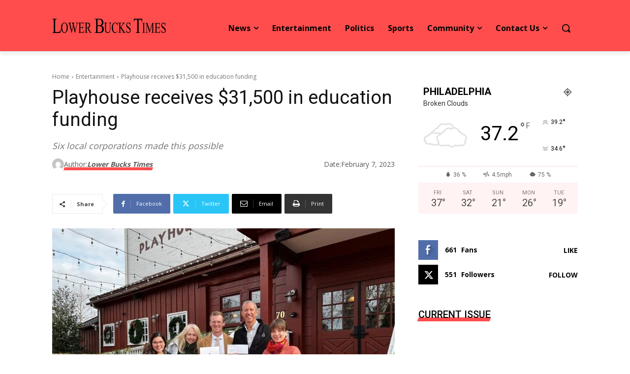

--- FILE ---
content_type: text/html; charset=UTF-8
request_url: https://lowerbuckstimes.com/wp-admin/admin-ajax.php?td_theme_name=Newspaper&v=12.6.5
body_size: -483
content:
{"46859":266}

--- FILE ---
content_type: text/html; charset=utf-8
request_url: https://www.google.com/recaptcha/api2/anchor?ar=1&k=6LfHrSkUAAAAAPnKk5cT6JuKlKPzbwyTYuO8--Vr&co=aHR0cHM6Ly9sb3dlcmJ1Y2tzdGltZXMuY29tOjQ0Mw..&hl=en&v=PoyoqOPhxBO7pBk68S4YbpHZ&size=invisible&anchor-ms=20000&execute-ms=30000&cb=a58o1oiimfj1
body_size: 48965
content:
<!DOCTYPE HTML><html dir="ltr" lang="en"><head><meta http-equiv="Content-Type" content="text/html; charset=UTF-8">
<meta http-equiv="X-UA-Compatible" content="IE=edge">
<title>reCAPTCHA</title>
<style type="text/css">
/* cyrillic-ext */
@font-face {
  font-family: 'Roboto';
  font-style: normal;
  font-weight: 400;
  font-stretch: 100%;
  src: url(//fonts.gstatic.com/s/roboto/v48/KFO7CnqEu92Fr1ME7kSn66aGLdTylUAMa3GUBHMdazTgWw.woff2) format('woff2');
  unicode-range: U+0460-052F, U+1C80-1C8A, U+20B4, U+2DE0-2DFF, U+A640-A69F, U+FE2E-FE2F;
}
/* cyrillic */
@font-face {
  font-family: 'Roboto';
  font-style: normal;
  font-weight: 400;
  font-stretch: 100%;
  src: url(//fonts.gstatic.com/s/roboto/v48/KFO7CnqEu92Fr1ME7kSn66aGLdTylUAMa3iUBHMdazTgWw.woff2) format('woff2');
  unicode-range: U+0301, U+0400-045F, U+0490-0491, U+04B0-04B1, U+2116;
}
/* greek-ext */
@font-face {
  font-family: 'Roboto';
  font-style: normal;
  font-weight: 400;
  font-stretch: 100%;
  src: url(//fonts.gstatic.com/s/roboto/v48/KFO7CnqEu92Fr1ME7kSn66aGLdTylUAMa3CUBHMdazTgWw.woff2) format('woff2');
  unicode-range: U+1F00-1FFF;
}
/* greek */
@font-face {
  font-family: 'Roboto';
  font-style: normal;
  font-weight: 400;
  font-stretch: 100%;
  src: url(//fonts.gstatic.com/s/roboto/v48/KFO7CnqEu92Fr1ME7kSn66aGLdTylUAMa3-UBHMdazTgWw.woff2) format('woff2');
  unicode-range: U+0370-0377, U+037A-037F, U+0384-038A, U+038C, U+038E-03A1, U+03A3-03FF;
}
/* math */
@font-face {
  font-family: 'Roboto';
  font-style: normal;
  font-weight: 400;
  font-stretch: 100%;
  src: url(//fonts.gstatic.com/s/roboto/v48/KFO7CnqEu92Fr1ME7kSn66aGLdTylUAMawCUBHMdazTgWw.woff2) format('woff2');
  unicode-range: U+0302-0303, U+0305, U+0307-0308, U+0310, U+0312, U+0315, U+031A, U+0326-0327, U+032C, U+032F-0330, U+0332-0333, U+0338, U+033A, U+0346, U+034D, U+0391-03A1, U+03A3-03A9, U+03B1-03C9, U+03D1, U+03D5-03D6, U+03F0-03F1, U+03F4-03F5, U+2016-2017, U+2034-2038, U+203C, U+2040, U+2043, U+2047, U+2050, U+2057, U+205F, U+2070-2071, U+2074-208E, U+2090-209C, U+20D0-20DC, U+20E1, U+20E5-20EF, U+2100-2112, U+2114-2115, U+2117-2121, U+2123-214F, U+2190, U+2192, U+2194-21AE, U+21B0-21E5, U+21F1-21F2, U+21F4-2211, U+2213-2214, U+2216-22FF, U+2308-230B, U+2310, U+2319, U+231C-2321, U+2336-237A, U+237C, U+2395, U+239B-23B7, U+23D0, U+23DC-23E1, U+2474-2475, U+25AF, U+25B3, U+25B7, U+25BD, U+25C1, U+25CA, U+25CC, U+25FB, U+266D-266F, U+27C0-27FF, U+2900-2AFF, U+2B0E-2B11, U+2B30-2B4C, U+2BFE, U+3030, U+FF5B, U+FF5D, U+1D400-1D7FF, U+1EE00-1EEFF;
}
/* symbols */
@font-face {
  font-family: 'Roboto';
  font-style: normal;
  font-weight: 400;
  font-stretch: 100%;
  src: url(//fonts.gstatic.com/s/roboto/v48/KFO7CnqEu92Fr1ME7kSn66aGLdTylUAMaxKUBHMdazTgWw.woff2) format('woff2');
  unicode-range: U+0001-000C, U+000E-001F, U+007F-009F, U+20DD-20E0, U+20E2-20E4, U+2150-218F, U+2190, U+2192, U+2194-2199, U+21AF, U+21E6-21F0, U+21F3, U+2218-2219, U+2299, U+22C4-22C6, U+2300-243F, U+2440-244A, U+2460-24FF, U+25A0-27BF, U+2800-28FF, U+2921-2922, U+2981, U+29BF, U+29EB, U+2B00-2BFF, U+4DC0-4DFF, U+FFF9-FFFB, U+10140-1018E, U+10190-1019C, U+101A0, U+101D0-101FD, U+102E0-102FB, U+10E60-10E7E, U+1D2C0-1D2D3, U+1D2E0-1D37F, U+1F000-1F0FF, U+1F100-1F1AD, U+1F1E6-1F1FF, U+1F30D-1F30F, U+1F315, U+1F31C, U+1F31E, U+1F320-1F32C, U+1F336, U+1F378, U+1F37D, U+1F382, U+1F393-1F39F, U+1F3A7-1F3A8, U+1F3AC-1F3AF, U+1F3C2, U+1F3C4-1F3C6, U+1F3CA-1F3CE, U+1F3D4-1F3E0, U+1F3ED, U+1F3F1-1F3F3, U+1F3F5-1F3F7, U+1F408, U+1F415, U+1F41F, U+1F426, U+1F43F, U+1F441-1F442, U+1F444, U+1F446-1F449, U+1F44C-1F44E, U+1F453, U+1F46A, U+1F47D, U+1F4A3, U+1F4B0, U+1F4B3, U+1F4B9, U+1F4BB, U+1F4BF, U+1F4C8-1F4CB, U+1F4D6, U+1F4DA, U+1F4DF, U+1F4E3-1F4E6, U+1F4EA-1F4ED, U+1F4F7, U+1F4F9-1F4FB, U+1F4FD-1F4FE, U+1F503, U+1F507-1F50B, U+1F50D, U+1F512-1F513, U+1F53E-1F54A, U+1F54F-1F5FA, U+1F610, U+1F650-1F67F, U+1F687, U+1F68D, U+1F691, U+1F694, U+1F698, U+1F6AD, U+1F6B2, U+1F6B9-1F6BA, U+1F6BC, U+1F6C6-1F6CF, U+1F6D3-1F6D7, U+1F6E0-1F6EA, U+1F6F0-1F6F3, U+1F6F7-1F6FC, U+1F700-1F7FF, U+1F800-1F80B, U+1F810-1F847, U+1F850-1F859, U+1F860-1F887, U+1F890-1F8AD, U+1F8B0-1F8BB, U+1F8C0-1F8C1, U+1F900-1F90B, U+1F93B, U+1F946, U+1F984, U+1F996, U+1F9E9, U+1FA00-1FA6F, U+1FA70-1FA7C, U+1FA80-1FA89, U+1FA8F-1FAC6, U+1FACE-1FADC, U+1FADF-1FAE9, U+1FAF0-1FAF8, U+1FB00-1FBFF;
}
/* vietnamese */
@font-face {
  font-family: 'Roboto';
  font-style: normal;
  font-weight: 400;
  font-stretch: 100%;
  src: url(//fonts.gstatic.com/s/roboto/v48/KFO7CnqEu92Fr1ME7kSn66aGLdTylUAMa3OUBHMdazTgWw.woff2) format('woff2');
  unicode-range: U+0102-0103, U+0110-0111, U+0128-0129, U+0168-0169, U+01A0-01A1, U+01AF-01B0, U+0300-0301, U+0303-0304, U+0308-0309, U+0323, U+0329, U+1EA0-1EF9, U+20AB;
}
/* latin-ext */
@font-face {
  font-family: 'Roboto';
  font-style: normal;
  font-weight: 400;
  font-stretch: 100%;
  src: url(//fonts.gstatic.com/s/roboto/v48/KFO7CnqEu92Fr1ME7kSn66aGLdTylUAMa3KUBHMdazTgWw.woff2) format('woff2');
  unicode-range: U+0100-02BA, U+02BD-02C5, U+02C7-02CC, U+02CE-02D7, U+02DD-02FF, U+0304, U+0308, U+0329, U+1D00-1DBF, U+1E00-1E9F, U+1EF2-1EFF, U+2020, U+20A0-20AB, U+20AD-20C0, U+2113, U+2C60-2C7F, U+A720-A7FF;
}
/* latin */
@font-face {
  font-family: 'Roboto';
  font-style: normal;
  font-weight: 400;
  font-stretch: 100%;
  src: url(//fonts.gstatic.com/s/roboto/v48/KFO7CnqEu92Fr1ME7kSn66aGLdTylUAMa3yUBHMdazQ.woff2) format('woff2');
  unicode-range: U+0000-00FF, U+0131, U+0152-0153, U+02BB-02BC, U+02C6, U+02DA, U+02DC, U+0304, U+0308, U+0329, U+2000-206F, U+20AC, U+2122, U+2191, U+2193, U+2212, U+2215, U+FEFF, U+FFFD;
}
/* cyrillic-ext */
@font-face {
  font-family: 'Roboto';
  font-style: normal;
  font-weight: 500;
  font-stretch: 100%;
  src: url(//fonts.gstatic.com/s/roboto/v48/KFO7CnqEu92Fr1ME7kSn66aGLdTylUAMa3GUBHMdazTgWw.woff2) format('woff2');
  unicode-range: U+0460-052F, U+1C80-1C8A, U+20B4, U+2DE0-2DFF, U+A640-A69F, U+FE2E-FE2F;
}
/* cyrillic */
@font-face {
  font-family: 'Roboto';
  font-style: normal;
  font-weight: 500;
  font-stretch: 100%;
  src: url(//fonts.gstatic.com/s/roboto/v48/KFO7CnqEu92Fr1ME7kSn66aGLdTylUAMa3iUBHMdazTgWw.woff2) format('woff2');
  unicode-range: U+0301, U+0400-045F, U+0490-0491, U+04B0-04B1, U+2116;
}
/* greek-ext */
@font-face {
  font-family: 'Roboto';
  font-style: normal;
  font-weight: 500;
  font-stretch: 100%;
  src: url(//fonts.gstatic.com/s/roboto/v48/KFO7CnqEu92Fr1ME7kSn66aGLdTylUAMa3CUBHMdazTgWw.woff2) format('woff2');
  unicode-range: U+1F00-1FFF;
}
/* greek */
@font-face {
  font-family: 'Roboto';
  font-style: normal;
  font-weight: 500;
  font-stretch: 100%;
  src: url(//fonts.gstatic.com/s/roboto/v48/KFO7CnqEu92Fr1ME7kSn66aGLdTylUAMa3-UBHMdazTgWw.woff2) format('woff2');
  unicode-range: U+0370-0377, U+037A-037F, U+0384-038A, U+038C, U+038E-03A1, U+03A3-03FF;
}
/* math */
@font-face {
  font-family: 'Roboto';
  font-style: normal;
  font-weight: 500;
  font-stretch: 100%;
  src: url(//fonts.gstatic.com/s/roboto/v48/KFO7CnqEu92Fr1ME7kSn66aGLdTylUAMawCUBHMdazTgWw.woff2) format('woff2');
  unicode-range: U+0302-0303, U+0305, U+0307-0308, U+0310, U+0312, U+0315, U+031A, U+0326-0327, U+032C, U+032F-0330, U+0332-0333, U+0338, U+033A, U+0346, U+034D, U+0391-03A1, U+03A3-03A9, U+03B1-03C9, U+03D1, U+03D5-03D6, U+03F0-03F1, U+03F4-03F5, U+2016-2017, U+2034-2038, U+203C, U+2040, U+2043, U+2047, U+2050, U+2057, U+205F, U+2070-2071, U+2074-208E, U+2090-209C, U+20D0-20DC, U+20E1, U+20E5-20EF, U+2100-2112, U+2114-2115, U+2117-2121, U+2123-214F, U+2190, U+2192, U+2194-21AE, U+21B0-21E5, U+21F1-21F2, U+21F4-2211, U+2213-2214, U+2216-22FF, U+2308-230B, U+2310, U+2319, U+231C-2321, U+2336-237A, U+237C, U+2395, U+239B-23B7, U+23D0, U+23DC-23E1, U+2474-2475, U+25AF, U+25B3, U+25B7, U+25BD, U+25C1, U+25CA, U+25CC, U+25FB, U+266D-266F, U+27C0-27FF, U+2900-2AFF, U+2B0E-2B11, U+2B30-2B4C, U+2BFE, U+3030, U+FF5B, U+FF5D, U+1D400-1D7FF, U+1EE00-1EEFF;
}
/* symbols */
@font-face {
  font-family: 'Roboto';
  font-style: normal;
  font-weight: 500;
  font-stretch: 100%;
  src: url(//fonts.gstatic.com/s/roboto/v48/KFO7CnqEu92Fr1ME7kSn66aGLdTylUAMaxKUBHMdazTgWw.woff2) format('woff2');
  unicode-range: U+0001-000C, U+000E-001F, U+007F-009F, U+20DD-20E0, U+20E2-20E4, U+2150-218F, U+2190, U+2192, U+2194-2199, U+21AF, U+21E6-21F0, U+21F3, U+2218-2219, U+2299, U+22C4-22C6, U+2300-243F, U+2440-244A, U+2460-24FF, U+25A0-27BF, U+2800-28FF, U+2921-2922, U+2981, U+29BF, U+29EB, U+2B00-2BFF, U+4DC0-4DFF, U+FFF9-FFFB, U+10140-1018E, U+10190-1019C, U+101A0, U+101D0-101FD, U+102E0-102FB, U+10E60-10E7E, U+1D2C0-1D2D3, U+1D2E0-1D37F, U+1F000-1F0FF, U+1F100-1F1AD, U+1F1E6-1F1FF, U+1F30D-1F30F, U+1F315, U+1F31C, U+1F31E, U+1F320-1F32C, U+1F336, U+1F378, U+1F37D, U+1F382, U+1F393-1F39F, U+1F3A7-1F3A8, U+1F3AC-1F3AF, U+1F3C2, U+1F3C4-1F3C6, U+1F3CA-1F3CE, U+1F3D4-1F3E0, U+1F3ED, U+1F3F1-1F3F3, U+1F3F5-1F3F7, U+1F408, U+1F415, U+1F41F, U+1F426, U+1F43F, U+1F441-1F442, U+1F444, U+1F446-1F449, U+1F44C-1F44E, U+1F453, U+1F46A, U+1F47D, U+1F4A3, U+1F4B0, U+1F4B3, U+1F4B9, U+1F4BB, U+1F4BF, U+1F4C8-1F4CB, U+1F4D6, U+1F4DA, U+1F4DF, U+1F4E3-1F4E6, U+1F4EA-1F4ED, U+1F4F7, U+1F4F9-1F4FB, U+1F4FD-1F4FE, U+1F503, U+1F507-1F50B, U+1F50D, U+1F512-1F513, U+1F53E-1F54A, U+1F54F-1F5FA, U+1F610, U+1F650-1F67F, U+1F687, U+1F68D, U+1F691, U+1F694, U+1F698, U+1F6AD, U+1F6B2, U+1F6B9-1F6BA, U+1F6BC, U+1F6C6-1F6CF, U+1F6D3-1F6D7, U+1F6E0-1F6EA, U+1F6F0-1F6F3, U+1F6F7-1F6FC, U+1F700-1F7FF, U+1F800-1F80B, U+1F810-1F847, U+1F850-1F859, U+1F860-1F887, U+1F890-1F8AD, U+1F8B0-1F8BB, U+1F8C0-1F8C1, U+1F900-1F90B, U+1F93B, U+1F946, U+1F984, U+1F996, U+1F9E9, U+1FA00-1FA6F, U+1FA70-1FA7C, U+1FA80-1FA89, U+1FA8F-1FAC6, U+1FACE-1FADC, U+1FADF-1FAE9, U+1FAF0-1FAF8, U+1FB00-1FBFF;
}
/* vietnamese */
@font-face {
  font-family: 'Roboto';
  font-style: normal;
  font-weight: 500;
  font-stretch: 100%;
  src: url(//fonts.gstatic.com/s/roboto/v48/KFO7CnqEu92Fr1ME7kSn66aGLdTylUAMa3OUBHMdazTgWw.woff2) format('woff2');
  unicode-range: U+0102-0103, U+0110-0111, U+0128-0129, U+0168-0169, U+01A0-01A1, U+01AF-01B0, U+0300-0301, U+0303-0304, U+0308-0309, U+0323, U+0329, U+1EA0-1EF9, U+20AB;
}
/* latin-ext */
@font-face {
  font-family: 'Roboto';
  font-style: normal;
  font-weight: 500;
  font-stretch: 100%;
  src: url(//fonts.gstatic.com/s/roboto/v48/KFO7CnqEu92Fr1ME7kSn66aGLdTylUAMa3KUBHMdazTgWw.woff2) format('woff2');
  unicode-range: U+0100-02BA, U+02BD-02C5, U+02C7-02CC, U+02CE-02D7, U+02DD-02FF, U+0304, U+0308, U+0329, U+1D00-1DBF, U+1E00-1E9F, U+1EF2-1EFF, U+2020, U+20A0-20AB, U+20AD-20C0, U+2113, U+2C60-2C7F, U+A720-A7FF;
}
/* latin */
@font-face {
  font-family: 'Roboto';
  font-style: normal;
  font-weight: 500;
  font-stretch: 100%;
  src: url(//fonts.gstatic.com/s/roboto/v48/KFO7CnqEu92Fr1ME7kSn66aGLdTylUAMa3yUBHMdazQ.woff2) format('woff2');
  unicode-range: U+0000-00FF, U+0131, U+0152-0153, U+02BB-02BC, U+02C6, U+02DA, U+02DC, U+0304, U+0308, U+0329, U+2000-206F, U+20AC, U+2122, U+2191, U+2193, U+2212, U+2215, U+FEFF, U+FFFD;
}
/* cyrillic-ext */
@font-face {
  font-family: 'Roboto';
  font-style: normal;
  font-weight: 900;
  font-stretch: 100%;
  src: url(//fonts.gstatic.com/s/roboto/v48/KFO7CnqEu92Fr1ME7kSn66aGLdTylUAMa3GUBHMdazTgWw.woff2) format('woff2');
  unicode-range: U+0460-052F, U+1C80-1C8A, U+20B4, U+2DE0-2DFF, U+A640-A69F, U+FE2E-FE2F;
}
/* cyrillic */
@font-face {
  font-family: 'Roboto';
  font-style: normal;
  font-weight: 900;
  font-stretch: 100%;
  src: url(//fonts.gstatic.com/s/roboto/v48/KFO7CnqEu92Fr1ME7kSn66aGLdTylUAMa3iUBHMdazTgWw.woff2) format('woff2');
  unicode-range: U+0301, U+0400-045F, U+0490-0491, U+04B0-04B1, U+2116;
}
/* greek-ext */
@font-face {
  font-family: 'Roboto';
  font-style: normal;
  font-weight: 900;
  font-stretch: 100%;
  src: url(//fonts.gstatic.com/s/roboto/v48/KFO7CnqEu92Fr1ME7kSn66aGLdTylUAMa3CUBHMdazTgWw.woff2) format('woff2');
  unicode-range: U+1F00-1FFF;
}
/* greek */
@font-face {
  font-family: 'Roboto';
  font-style: normal;
  font-weight: 900;
  font-stretch: 100%;
  src: url(//fonts.gstatic.com/s/roboto/v48/KFO7CnqEu92Fr1ME7kSn66aGLdTylUAMa3-UBHMdazTgWw.woff2) format('woff2');
  unicode-range: U+0370-0377, U+037A-037F, U+0384-038A, U+038C, U+038E-03A1, U+03A3-03FF;
}
/* math */
@font-face {
  font-family: 'Roboto';
  font-style: normal;
  font-weight: 900;
  font-stretch: 100%;
  src: url(//fonts.gstatic.com/s/roboto/v48/KFO7CnqEu92Fr1ME7kSn66aGLdTylUAMawCUBHMdazTgWw.woff2) format('woff2');
  unicode-range: U+0302-0303, U+0305, U+0307-0308, U+0310, U+0312, U+0315, U+031A, U+0326-0327, U+032C, U+032F-0330, U+0332-0333, U+0338, U+033A, U+0346, U+034D, U+0391-03A1, U+03A3-03A9, U+03B1-03C9, U+03D1, U+03D5-03D6, U+03F0-03F1, U+03F4-03F5, U+2016-2017, U+2034-2038, U+203C, U+2040, U+2043, U+2047, U+2050, U+2057, U+205F, U+2070-2071, U+2074-208E, U+2090-209C, U+20D0-20DC, U+20E1, U+20E5-20EF, U+2100-2112, U+2114-2115, U+2117-2121, U+2123-214F, U+2190, U+2192, U+2194-21AE, U+21B0-21E5, U+21F1-21F2, U+21F4-2211, U+2213-2214, U+2216-22FF, U+2308-230B, U+2310, U+2319, U+231C-2321, U+2336-237A, U+237C, U+2395, U+239B-23B7, U+23D0, U+23DC-23E1, U+2474-2475, U+25AF, U+25B3, U+25B7, U+25BD, U+25C1, U+25CA, U+25CC, U+25FB, U+266D-266F, U+27C0-27FF, U+2900-2AFF, U+2B0E-2B11, U+2B30-2B4C, U+2BFE, U+3030, U+FF5B, U+FF5D, U+1D400-1D7FF, U+1EE00-1EEFF;
}
/* symbols */
@font-face {
  font-family: 'Roboto';
  font-style: normal;
  font-weight: 900;
  font-stretch: 100%;
  src: url(//fonts.gstatic.com/s/roboto/v48/KFO7CnqEu92Fr1ME7kSn66aGLdTylUAMaxKUBHMdazTgWw.woff2) format('woff2');
  unicode-range: U+0001-000C, U+000E-001F, U+007F-009F, U+20DD-20E0, U+20E2-20E4, U+2150-218F, U+2190, U+2192, U+2194-2199, U+21AF, U+21E6-21F0, U+21F3, U+2218-2219, U+2299, U+22C4-22C6, U+2300-243F, U+2440-244A, U+2460-24FF, U+25A0-27BF, U+2800-28FF, U+2921-2922, U+2981, U+29BF, U+29EB, U+2B00-2BFF, U+4DC0-4DFF, U+FFF9-FFFB, U+10140-1018E, U+10190-1019C, U+101A0, U+101D0-101FD, U+102E0-102FB, U+10E60-10E7E, U+1D2C0-1D2D3, U+1D2E0-1D37F, U+1F000-1F0FF, U+1F100-1F1AD, U+1F1E6-1F1FF, U+1F30D-1F30F, U+1F315, U+1F31C, U+1F31E, U+1F320-1F32C, U+1F336, U+1F378, U+1F37D, U+1F382, U+1F393-1F39F, U+1F3A7-1F3A8, U+1F3AC-1F3AF, U+1F3C2, U+1F3C4-1F3C6, U+1F3CA-1F3CE, U+1F3D4-1F3E0, U+1F3ED, U+1F3F1-1F3F3, U+1F3F5-1F3F7, U+1F408, U+1F415, U+1F41F, U+1F426, U+1F43F, U+1F441-1F442, U+1F444, U+1F446-1F449, U+1F44C-1F44E, U+1F453, U+1F46A, U+1F47D, U+1F4A3, U+1F4B0, U+1F4B3, U+1F4B9, U+1F4BB, U+1F4BF, U+1F4C8-1F4CB, U+1F4D6, U+1F4DA, U+1F4DF, U+1F4E3-1F4E6, U+1F4EA-1F4ED, U+1F4F7, U+1F4F9-1F4FB, U+1F4FD-1F4FE, U+1F503, U+1F507-1F50B, U+1F50D, U+1F512-1F513, U+1F53E-1F54A, U+1F54F-1F5FA, U+1F610, U+1F650-1F67F, U+1F687, U+1F68D, U+1F691, U+1F694, U+1F698, U+1F6AD, U+1F6B2, U+1F6B9-1F6BA, U+1F6BC, U+1F6C6-1F6CF, U+1F6D3-1F6D7, U+1F6E0-1F6EA, U+1F6F0-1F6F3, U+1F6F7-1F6FC, U+1F700-1F7FF, U+1F800-1F80B, U+1F810-1F847, U+1F850-1F859, U+1F860-1F887, U+1F890-1F8AD, U+1F8B0-1F8BB, U+1F8C0-1F8C1, U+1F900-1F90B, U+1F93B, U+1F946, U+1F984, U+1F996, U+1F9E9, U+1FA00-1FA6F, U+1FA70-1FA7C, U+1FA80-1FA89, U+1FA8F-1FAC6, U+1FACE-1FADC, U+1FADF-1FAE9, U+1FAF0-1FAF8, U+1FB00-1FBFF;
}
/* vietnamese */
@font-face {
  font-family: 'Roboto';
  font-style: normal;
  font-weight: 900;
  font-stretch: 100%;
  src: url(//fonts.gstatic.com/s/roboto/v48/KFO7CnqEu92Fr1ME7kSn66aGLdTylUAMa3OUBHMdazTgWw.woff2) format('woff2');
  unicode-range: U+0102-0103, U+0110-0111, U+0128-0129, U+0168-0169, U+01A0-01A1, U+01AF-01B0, U+0300-0301, U+0303-0304, U+0308-0309, U+0323, U+0329, U+1EA0-1EF9, U+20AB;
}
/* latin-ext */
@font-face {
  font-family: 'Roboto';
  font-style: normal;
  font-weight: 900;
  font-stretch: 100%;
  src: url(//fonts.gstatic.com/s/roboto/v48/KFO7CnqEu92Fr1ME7kSn66aGLdTylUAMa3KUBHMdazTgWw.woff2) format('woff2');
  unicode-range: U+0100-02BA, U+02BD-02C5, U+02C7-02CC, U+02CE-02D7, U+02DD-02FF, U+0304, U+0308, U+0329, U+1D00-1DBF, U+1E00-1E9F, U+1EF2-1EFF, U+2020, U+20A0-20AB, U+20AD-20C0, U+2113, U+2C60-2C7F, U+A720-A7FF;
}
/* latin */
@font-face {
  font-family: 'Roboto';
  font-style: normal;
  font-weight: 900;
  font-stretch: 100%;
  src: url(//fonts.gstatic.com/s/roboto/v48/KFO7CnqEu92Fr1ME7kSn66aGLdTylUAMa3yUBHMdazQ.woff2) format('woff2');
  unicode-range: U+0000-00FF, U+0131, U+0152-0153, U+02BB-02BC, U+02C6, U+02DA, U+02DC, U+0304, U+0308, U+0329, U+2000-206F, U+20AC, U+2122, U+2191, U+2193, U+2212, U+2215, U+FEFF, U+FFFD;
}

</style>
<link rel="stylesheet" type="text/css" href="https://www.gstatic.com/recaptcha/releases/PoyoqOPhxBO7pBk68S4YbpHZ/styles__ltr.css">
<script nonce="jY7orJrJ1-YSZ2VwyvvGdA" type="text/javascript">window['__recaptcha_api'] = 'https://www.google.com/recaptcha/api2/';</script>
<script type="text/javascript" src="https://www.gstatic.com/recaptcha/releases/PoyoqOPhxBO7pBk68S4YbpHZ/recaptcha__en.js" nonce="jY7orJrJ1-YSZ2VwyvvGdA">
      
    </script></head>
<body><div id="rc-anchor-alert" class="rc-anchor-alert"></div>
<input type="hidden" id="recaptcha-token" value="[base64]">
<script type="text/javascript" nonce="jY7orJrJ1-YSZ2VwyvvGdA">
      recaptcha.anchor.Main.init("[\x22ainput\x22,[\x22bgdata\x22,\x22\x22,\[base64]/[base64]/MjU1Ong/[base64]/[base64]/[base64]/[base64]/[base64]/[base64]/[base64]/[base64]/[base64]/[base64]/[base64]/[base64]/[base64]/[base64]/[base64]\\u003d\x22,\[base64]\\u003d\x22,\x22wrN4H8Khwp/CrhMcGMO/w60zw6LDnRrCmsO9B8KlE8O0E0/DsRHCiMOKw7zCqT4wecOzw6jCl8O2LnXDusOrwpw5wpjDlsOCEsOSw6jCssK9wqXCrMOCw6TCq8OHXMO4w6/Dr0xMIkHCsMKDw5TDosOcMSY1DsK1Zkxkwq8ww6rDsMOGwrPCo13CtVIDw6R1M8KaAsOQQMKLwrUQw7bDsUcKw7lMw5/ClMKvw6o8w5xbwqbDi8KhWjgowp5zPMKMRMOvdMO+eDTDnSoDSsOxwrjCtMO9wr0cwowYwrBYwpt+wrURRUfDhghZUinCj8Kgw5EjNMOtwroGw4vCozbCtSBxw4nCuMOqwrk7w4c4MMOMwpsnJVNHcMKxSBzDkDLCp8OmwpFwwp1kwpHCk0jCshk+TkAhIsO/w63CosO8wr1NcH8Uw5s+HBLDiUk1a3EUw7Ncw4ctNsK2MMKGFXjCvcKLQcOVDMK5WmjDiW5FLRY+wq9MwqIRCUcuCmcCw6vCi8O9K8OAw7fDtMOLfsKJwo7CiTwmUsK8wrQCwpFsZlfDvWLCh8K/woTCkMKiwoPDh01cw6XDh395w58FQmtWfsK3e8K0AMO3wovCrsKrwqHCgcKHEV48w41tF8OhwqPCrWk3S8O9RcOzeMO4worChsOnw7PDrm0Pc8KsP8KVQnkCwoTCm8O2JcKWdsKvbWMmw7DCuh0pOAYMwozChxzDmcKuw5DDlU/CgsOSKQHCisK8HMK3wr/CqFhua8K9I8O4eMKhGsOVw7jCgF/[base64]/CpsK6wpZVwpnDsG/CsBrCssK+w5BcfnFITlvCln7CixPCscKpwr/DqcORDsOZRMOzwpkBEcKLwoB9w4tlwpBiwoJ6K8OYw6rCkjHCpMKtcWciD8KFwobDiT1NwpNhS8KTEsOYRSzCkUVcMEPCizR/w4YRa8KuA8K1w7bDqX3CuCjDpMKrTcOfwrDCtV/CuEzCoELCpypKGMKMwr/[base64]/[base64]/[base64]/[base64]/CncKwYxNoZ8Kqw4YJwqrCpHN/dMKrworClcOWOwl2PcOOw6R8wqzCvsKdC0DCnX/CrMKVw4dPw5/DsMKsZcKREiHDvsOqA2XCr8O3wonDv8KTwr5Mw7PCjMKkYcKJcsKtRFbDoMKNVsKdwpo4eCp9w5LDtcOwGUkNNMOKw6Y/[base64]/[base64]/Dl8KcX3DDoMKeKsKbw6g1w6DCg8OjSQvCqiMka8KkwoLChijCon1HR1fDgsOxfV/[base64]/[base64]/Dr8KYw4rCiwvDkMKLwqcow7w/cG0owos5ATJMXsKlwr/DlXfCicO2X8Kqwpt5wpDDjkFfwrTDicKtw4JHNsKIYsKPwqBxw6DDs8K0Q8KAJA9Ew6wSwpPDncOBI8OHw53CpcO9wo3CrSQtFMK7wps8QSZjwqHCiB/DmjLCsMKjRhbDpxTDl8KhVzFud0MkesKzwrFMwrcmXy/DlVgyw4DCgBkTwqjDvC3Cs8OoXyYcwqY2eCsjwoZfN8KTbMKBwrxNV8OQRxTCj18NOhPDlcKXF8KcQQkXRiDCrMOIMRbDqnrCuVjDtnoJwrbDv8OjUMKrw5LDk8OFw7HDmUQMw7LCmwvCrwLCrwAgw5oaw5TDjMKCwq/Dk8OrZcKhwr7Ds8ONwrLDh34jbVPCl8K6SsKPwqskfjxJw6lML2jDkMOfw5LDgMKLan/Cgh7CgXbDnMO6w70jShHCgcODw5xJwoDDvkQcc8Kow6NKP0PDnX1CwqrCgMOFO8KKcsKbw5xAdMONw7nDtcOYw5ppRMK9w6XDsyRGbsKpwr/CilDCtMKSdVxVdcOxNsKjw7NXN8KSwpgHRH14w5cgwok/[base64]/Cv8K0OsKPw6U2w6dVw6/CgMOKPnsaEUlFMsKEdsOHI8KsY8OsUAtNJxNAwokNEMKUQ8KufcOlwo7DmMO3w6QXwobCvzASwpwqwp/[base64]/DtMKMKsOIw4kLUsO/IUvDlMOewpjDtFQwYcOrwqLDpC/CtVkZZMKBbEzCncKkNgTCsyrDq8K/[base64]/[base64]/CsgFBwrh9XsKDwqrCs8Kow6zDk8OUw6wpwpAdw5nDmcKdJMKiwrPDnWpIclfCkcOGw49Sw5cBwpQCwpTCtTEPWCdCAlt7RcOlKsOFVcKmwo3CosKHccKBw5lMwo1Zw544LxzCrxMdVyjCgArDrsKCw4fCgX9ne8Olw5/CucK5acONw4vCiGFow6DChUQbw6BUOsK7IVzCo1xqe8OoBcKnL8KYw4gcwqQgW8Okw4PCksOeS3LDgMK1w7rDgsKkw7V7woI8f38+wonDimQPFcKRe8KRAcO4wqM0B2TCnEhgPHhSwqTDj8Kew7plaMKzDzdgADs8JcOxZBIUFsKrSsOqPncDZ8Kfw5/CpcO4wqTCv8KXZTrDhcKJwrbCnzgyw555wrzClz7DjlvClsONw63CuwUyUUIMwqZEA0/DqGvCjDR7GUhDKMKYSsK2wrHComsSITHCuMO3w6TDnDbCp8K8w6TClUdcw6Z4UsOwJjltbcOASMOcw6/[base64]/DrSnDpkjCtlwRw67CojfCsDRCWsKpZMO3w6YOw4rCg8O3E8K3NloubMOlwrrCq8ORw5jDjcOCw6PCp8OpZsKjDzvCn0XDgMOywrzCisOkw5TCjMKCNMO/w54JfWlyM1XDpsOla8OBwrN3w4sLw6TDmMOMw5AVwqXCm8K6V8Ocw7tWw4A9CcOcWQXCuV/[base64]/DlUzDqAnDq1/CmcKOw4rCrVMscMOGwonDuQdXwrHCnBvCvn3DqsK2YsOZWHDCicOtw5bDoHvDsyADwoZbwprCtsKpLsKvA8OXU8Orw6hYw5dJw54/[base64]/DkCkGX8O5VcOyJWvDnj/DrD/DjsOeXmnCkV5lw79YwprCvsOsOnFzw7k1wrDCmj3DnEXDkE3Dg8K6AF3CtUEUEn0Fw5I/w5LCncOhUhB4w7hlS2g9dwwKHjvCvcKjwrDDqHPDsmhOPzN5wrTDs0fDmi7CrcOgD3bDiMKJXkbCucOFaAkjLTh2IlplOwzDkWlLw7VvwrYKVMOATMKYwrLDnT1gHcO6TELCm8KEwp3DgcOVwqnDn8Ovw7bDrifDtsKBGMKzwqhWw6fCu23DsH3DvVVEw7drSMOdMC/DnsKJw4RsWcKpNhnCoyk2w53Dt8KEY8KUwp9IKsO+wqd6VMOIwrIPT8KoYMO/SmJ9wq/DoSHDtsOuDsKGwp3CmcOXwoRBw6jCs2TCocOvw5nCmEPCpcKJwq11w5/[base64]/CjcOPwq9fEcOlwprCuMKeFMO/[base64]/DhGTDiixAO8O8fMKAdsOJw6kDSjYDeMKrNiHDqD09H8Khw6Y9GyJswqPDjUzDtMKUY8OXwofDpVbDrMOgw6nCskxQw5rCkE7DhcOkwrRcZsKdcMO+w5jCqmp6I8KLwqcZPcOfw4tkwo19AWJmwqLCgMOew6ArdcO4w4LCkAJrbsOAw4ouI8KVwr91X8KiwrzCqE/DgsOBF8O6dGzDl2dKw4LCslHDrHwBw757FTlsdyFDw7xQJD1sw7HDnydcO8KcY8KmEyd/CBLDp8Kawp9NwoPDnT0ZwofCgnl1CsK/EMKhTH7Cm2zCu8KdAsKGwo/[base64]/[base64]/CpSHDnjwBw4PDpG7Cnj/CqcOYw6UuLVo7w7J4a8KFfsKewrLDlGPCpVPCvQfDjcOUw7XCgcKLdMODMsO2wrRqw5cwL1RxZMOKPcORwrQDWV0/[base64]/Di1jClMK1w4YcwqbDtwzCjFA0YcOow65ywqHCl8Krw4TCoW3DlsOLw495WD/CscOsw5bCom/DvMOUwqrCmB/CgcKRWMOwZUoUBlrCgRzDtcOGfsK7O8ODaE9PEgRAwp5Dw57CjcKuIcK0DsKnw71ZdXt0wodyDCTDrjlbbHzChjvClsOjwrnDpcOgwp9xCU7Dn8Ksw6XDrXsjwrQ5EMKiw73Dlz/[base64]/wojCo1onwrTCpsKTTMKgwqjDuFYmCwrCucKDw6fCvcK2GhhXYDcwY8KvwpXCocK6w6zCrU/DvSzCmcKmw6zDk21DScKaXsO+SHFfRsO7wrwkwrkbVyjDuMOBVBlPJMKlwp3CszNJw4xBAVcGQH/CkmPCv8Kdw5DDpcOAGBTDgcKuwojCmcKyNhMcJ3bCtMOOX2jCrQsXwpRTw7ZGO1zDkMO7w6pdMVZhJ8KHw5B2DsKowppkE3B1LwfDt3sGcMOFwqpnwozCj1/CiMOhwoN7bsKge3RVJlYEwofDnMOLHMKSwpLDnh93ZXXDhUchwpNiw5PCqHtofD1BwqPClgIydEQ7I8OhP8OHw5E3w6TDlhzDkG1rw6jCgxcvw5HCiisHLsKTwpFkw5HDq8Oiw6nCgMKuO8OTw6fDi3srw79Mw6BIXcKycMKyw4MxQsOVw5kcwqoyG8OUw6h/[base64]/Cig8ZQ8KuDmzDvCvDmMOxMm/[base64]/[base64]/w7rDlsKPwqrCn20mw55Ow4vDtwPDmsOdZE9rJVIaw7hheMKww4gpIHLDt8K3wpTDkVZ5AMKsO8Kiw5YDw6NPKcKBDmjDqgU9WsOiw7twwpM9Ql1Awr9PahfCjhTDhcKAw7EXEMKBVl7Do8Kow6/[base64]/ChR5NwrLCpsOSwpR9w5DCscOxaFFpYcKHe8KjwpJCT8K/w5xUEyIYw6zClXEYXsOhBsKyNMOTw5wHdcO3wonCoRM8HgEgf8OnOsK7w5QiFxTDnXwhGcOjwpLDrnPDvz5Yw4HDhFvCocOdw6XCmTIZdiVwMsO8w7wbKcOXw7HDrMKkwq/DuCUOw65gbF54OMOdw7XCsCwDZcKuw6PCkwVMQHnCvzNJXMOfN8O3UR/DhMO+MsKxwpMEwpHDjADDlBB2EQIHCUrDsMOsMWnDvcKeIMKvLmlnMMKaw4RDa8K4w452w5bCsBzCo8KfRW7CuCTCrF7Du8KpwoRsPsOUw7zDqcOSZcKDw5HCisO9w7ZVwqXDvcOCAhsMwpLDiFEQRg/CpMOLZsOcNR5XcMK0TcOhe3xpwpgVBz/DjhPDuWnDmsKyO8KNV8OJw51mdH1Uw7BXCcOTcg4DdjHCgMOuw6oCP196wq9pwoXDmhnDiMOww4PDtFYbFjE8WU8Qwpdwwq8Lw60/[base64]/CnsOiw6nCuMOBw5fCsVrDqsKZw75dQiPCnFfDoMK4dsKVw4fDgFEbw6PCsC8awofCu1fDtlcqdMOLwrctw6h/w6bCv8Kvw7TCuEF8YijDp8Oufl9LesKAw7BlEXbCksOawr7Ctzlyw6soRlQcwpwiwqLCpsKWwoI5wovCmcOZwr1uwpUewrJANx3DkxVmHiJCw4s4UXB3McKDwrjDtAhaYXYfwo7DvMKdbStyHVYrwp/Ds8KlwrnCgsO0wq8gw7zDosObwrsKZ8Kaw7HDm8KawqTCoEp6w6HCtMORMsO4A8OBw7LDg8OzTcK4Wh4PaRTDjyZyw6cgw4LCnkvDiBbDqsO2w5rDsnbDjMOZZgPDrgV6w7MRasOOfFLCu3fCgk5kQsOOMT7CqTFuw7/CpR1Qw7HCpgjCu3dpwoV5XkElw5s0wrxnYAzDomNBWcOTw4pPwp/DgcKoJMOWecKBwoDDusODRHJKw6jDksKww41qwpfCiCLCocOew69owqoWw4/DgMOdw5wobCDDuwMfwp9Gw5XDicO3w6AnGi4XwrlRw53CuirCnsOMwqE8wr5Xw4U2e8OTwp3CinhUw4EjY2s/w6zDh3DDti1/w6Jiw4zCmkXCvz3Dv8OSw75rJ8OCw7PCrBcCEsOlw5Fdw5VQV8KPacKiw6pvdGI7wqY2wpQjNTYiw6wOw5FwwoYCw7IwJUkrfjZpw7cDJxBqGMOYRm3CmWtXBEd+w49GbsOiXgDDtn3DpwJUWjDDkMK+woNhb23CmFPDk0rClsOmIMK/Y8O3wptdB8KifMKrw5ZlwrjDkCZNwrAPN8KFwobCm8O+XMOvP8ODdwnCgsK7T8Ovw5NDw50KHGY8d8Kowq/Ci2HDuEDDn0jDusOUwoJewpUtwq/Ch30sDnARw5ZzdRDCgzocQinCoxTCsEhtGwIlKFLCncOaJ8OEesOPw5DCsRjDpcK6GMOIw4EUeMOTbHrCkMKZZkJPMsO9DGXDusOaACbClcKZw5fDj8OxK8O7N8KZUFl8BhjCk8KwNDfCm8KHw4nCqMOdcxnDsCw7C8KtPWLCn8Odw6opI8K/w5ZiAcKvO8KpwrLDlMKRwrPDqMOdw4VJYsKkwrU4DQhkwpjCjMO3DgtfWldpw48jwoBvYsKuQsKQw6lRG8KswrMPw7BDwqLCnCZewqRtw4IUDEIVwq/[base64]/w7rDrsKww4vDqsKyEsKxJkXDtMKdRwxvCMO7YBjDqsKiRMO/WhtiJsOyGlMnwpHDiRkofsKNw791w7zCssOLwozCqMK+woHCjgXChh/CvcKkPA47ATMEwrPCiU7DmWPCjinCosKfw6kZwqIHw5BXQE5jbSbCmnEHwo0Ow6x8w5jDmSvDsn7Dt8KxT3cUw57Cp8OAw43Cv1jCvsO8UsKVw4ZswpNfbwx4I8KFw4bDnMKuwp/Cq8KwEMOhQivClyBpwrbCl8OOFMKow4xxwq16YcOWw7p/GEvCrsOWw7Jxb8KmTCbCg8OJCippdCUpQD/Dp1NvCx/DrsK7LlF5TcOuVsKKw5TDtW3DqsOiw4I1w7jChTjCjcKuSG7CrMOna8KKUlnDrXvChFZHwoV5w492wpPCj1bDncKoRF/CmcOoBRHDhCjDnVgvw5DDniEhwo8yw6fDhmgAwqMLU8KDBcKKwrnDsjojw73ChcO2X8OFwpF/w5AwwofCqTUtEF/[base64]/CkDAyVl3CtlHCosKICcOzHcKEwrrChcKhwpoyGMOEwoFeTxXDpcK4FjPCvSVIJh3DkcKBw4fCt8OVwrFjw4PCgMKLw4gDw7xbwrVCw7TCvBQWw65twr9Sw6g3QcOuRcKfdcOjw5A1M8O7wqR7X8Kow7AcwrAUwr9Bw6DDgcOgJcOFwrHCrAw+w71/w5dJGQRww5DCgsKvwpTDhkTCocOdMsOFw48yJsKCwqFlYz/[base64]/DiE8mGsKWO8O/w6rDn1fDlcKcacKEwoTClcKAJUdxwpTCiV/[base64]/VsOvw6QUI0/DvjjDjFXCo8KEwqbDonNjcFEBw5hHKgDDkx1fwqIhBsKuwrPDlVHCncOEw69vwrLChsKpTcKqP0XCkMOiw4zDi8OyYcObw5nCmcK/w7cLwr0cw65Tw5zCjMOww4cxwrHDm8K9w4nCrARMPcOAWMOmUHTDp2kCw7vCr3sqw67Dsid2w4cXw4XCtxrDhkdCFcK2woRFKMOUAsK/EsKlwpQiw4bCnivCuMOaKBthIm/DixjCrQpVw7dcFsK0R1E/QsOawo/CqFhGwohIwrHCvituw7bCrlhOZEDCucO1wptnbsOyw6PDmMOZwq5Xdk7DhnBOBHpYWsOeCTUFbV7CosKcQBNmPWJBw7nCi8OJwqvCnsO9dF0eDMKOwrIcwqI9w63DisK6NTjDlgdSd8OYXiLCr8KmLgTDisOVOsK9w495wrDDug3Dvn/CmSDCjF/DmWnDlMK8LDFXw48ww4RYFcKEScOQIT92Ng7Cox3DgwvDqnbDijXDuMKLwqAMwonCuMKPT0rDmDLDiMKteCzDiF/DqsK2w58lOsKnBGc/w5XCol3DtyvCvsKeQcOvw7TDnnsGHVvCsjDCmF3CkmhTchbDisOAwrk9w7LDuMK7XRnCkjt+EDfDjsOJwq/CtW7CuMO7QhHDicOTX1xDw5Vkw6zDk8KqdVzCjMOhGhEgY8O5GgHDuUbDs8OyHXPChig1D8KKwobChsKjVsOXw4DCr1lswrxzwpJrOA3Cs8ONdMKBwrBVb2hnKjV5AsKYCDoeDCDDp2VYIRZzwqTCkSvCkMK0w4LDnMOsw75aPy/CiMOAwoIYYizCicOWVCopwr08XTldGsOvwovDrcKzw4cTw6wxRn/CgF5+R8Kgw6VAOMK3w5Acw7N6YsKTw7M2Hyxnw6MkbsKLw7JIwqnCu8KYJFjCucKOZAF4w6Fjw48cew/CvcKIAHPDiFslLA8YQCAuwpBEQjLDlBPDl8KpUDM2CsOuDMKcwoAkXATDlizCsXhgwrA3ZFzCgsOlwpLCum/DncOEdcK9w6YBLWZONB3CiQ52wpHCucO2WhjCo8KWIhclH8Ogw5DDksKsw53CrTzCisOCA3/Ch8KGw4I6wq3CqiXChMOmD8OEw4g0B3Ydwq3CuTlTSRvDrF89FxQ4w5grw5PDg8Olw5sCPgcdDmoXwrrDoB3CnSAwaMKXAjfCmsOsRCTCuTvDtsKhaiJVQ8KZw6bDokwVw4zCuMOMK8OSw5PDq8K/w5hKw7jCssKkThPDoV9Awo3CucOOw5U2IhnClsOxJMKSw7smTsOUw4PCocKXw4vDtsO8RcOdwprDqMOcdyo3ElBEP2grw7M6SRZGBXkhK8K/NsObGV/DocO6IhIVw73DmCLCnsKoOsONCcOCwo7Ctn13Vi9RwopvFsKbw4szA8OFw4LDinbCqBI2w53DuEJ/w5tGJmVCw6LCl8OYbmbDk8KrK8O/[base64]/[base64]/DjR10GcOGw6LDlMOiP8OnZw4pUHovLB3ClcORaMOPOsOMw60HSsOmKsO1R8KiTsKVwqTCp1DDh0RjGyPCl8KiDDbDqsOKw7HCusO3ZDrDjsOHehB2e2/CuWIdwqjCtMKNbMObXsKAw5XDqBrCiDRVw7/DhsKHBivDr3d1BjrCn1pQCDRHUlbCuGhKwocfwocGRlFVwrcsHsOrZcKDC8KOw6zCjsO0wrHDuXnDhW0yw75Zw4pAGTfClg/CgGd1TcOnw58gBU7CrMOoOsK5OMKMHsKSDsOAwprDiVTDsg7DtEVHRMKPRMO8asOYw4sseBJxw5sFRz9NWsOcehs7FcKlW2kCw7bCsjMFCzRKLMOSwoAYVFbDsMOoFMOwwqzDrTgbaMOWw7M6csO+GyFVwp8Sbh/DqcOtRMOAwprDjU/DkDsZw4JMVsK9wqLChTBGAsKew5VNFcOOw49ewrLCo8ObNwbCjsKlG3fDrS4Ow6Y9U8KCEMO7FMOywrUQw5XClQRsw4I4w6U4w4Btwqx5VMKwEQ5VwqtywqwJByTCrsO3w6/Dmzwaw7hoJMOmw5vDhcKLRj9cw6bCrVjCrA/[base64]/wr3DqRgiw6IVG8OhXnfDhg9uw4dpIVhuw4zDt0YWTsO6Y8OFZMO0F8KpXB3CsVXDncKdBMK0N1bCt3LDsMOqJcK7w4QJV8KOcsOOw6rDocOGw40IOsKTw7rDhnjCs8K4wrzDi8OWZ0IrAl/DjmbCsHAFDsKLGBTCsMKhw6sJMwYBw4TCg8KheRLCkG9Hwq/CuhZBaMKcT8Obw5BmwqN7aSg+wqfCrjXChMKxGkBUZwcuZGTCoMOvRmHDkwvCrG0HacONw7/ChMKuBjpkwp0QwqXCiQ8xYkbCiRYDwqFwwpZ6emUsNMOWwoPDt8KWwpFfw5TDrcKqBiLCvMO/wrYZwoPDlU3CrcOYFDbDh8Ktw6N8w5MwwrPCisKWwq8aw4DCsG7CosOLwpZhOjbCu8KCfU7ChlgtQBPCt8O4BcK7QMObw7lQKMK/w6xca2lVJQ3Dqyp4BTBww61EXnMQTz13HmIew7Yzw6hTwrQ9wrXCohdGw4svw4MqXMOSw586UcK8bsOPw4Apw5F6TW9gwpdFD8KMw45Ew7rDg3Rjwr5LRsKsIw5kwp/ClsOSDMOYwoQmBBkZOcKxKl3DvTh5wpLDhsObK3rCsD3CocObLMKfesKAQsOCwqjCg1I5woZawp/DvWvCkMODHcOuw4LDocO0woYAwqZcw5ljNzbCvcKtMMKAEMOLeX/DmwXDvcKfw4nDumERwpNXw6TDp8OkwpgiwoHCvsKkccO1RsK9HcKJUm3Ds3ZVwq/DtU9hWTDCu8OCVEtMJ8OdDMK8w65JYX/[base64]/wqwvB0MnGMOKwpPCjMKtw7LCowXDqTkXJcOzeMOaRMOUw7LCncOTTkrCp0hVHRvDjcOsdcOSCnsZVMOCBFrDt8OOH8KywpbDvMOuKcKow5rDpULDrh7Cqm3CisO4w6XDscOvF0cSI3VsPzzCosOEwr/CjMKrwqbDucO3YMK5Cxl9GTcewpM/XsONMEDDncObwpZ2w5jCvAVCwr/[base64]/[base64]/DvFnCpsKicRZ4WhbCrMKldivCgcOQw57DsDvDoShzT8Kow4orw4/DpD94wrPDhlMxLcOPw79Ew45cw4Z8EcOFTcKDPcOhecOkw7oFwrk2wpEPWMOYD8OnF8OXw4PClcKgwq7DtS1Tw7/Dnh0tJ8OMecKdIcKiesO2FxZQXcODw6LDrcO5wo/CtcKfeWhmc8KOe19KwrjDtMKBwpPCn8KuJcOoCR18UgtyQ050bMOtVMK/wobCmsKvwoYGw4vCmMO5wp9ZScOXKMOja8OLw7AGw7/CjcOqwpDDhcOOwpkdFWPCpHrCm8O+E1fChsK7wpHDr2fDvFDCu8K3w55iJ8O8CMOkw6/CgC3Dthx8w5zDkMKRQMKpw5LDscOfw7gnQMO9w5LDtsKSKMKpw4d0QcKmSyzDncKJw4zCnSc8w7vCsMKNfRnDunXDu8OHw6Bkw54tFcKBw5ZhacOzdx3Co8KSBxnCnjHDnyVrdcOEZGfDvlbCjh/[base64]/DnsKjw502GF8gUsK/[base64]/Csk05w6lkw4x/[base64]/[base64]/CvsKUwoJXw5NAwqdwC8OKw7/CoSTDgXHCmlN7w6vDj0TDgcKMwpw0wptsdMKkwrjDj8OOwoN0wpofw5DChEjCuV9UGzHCicOMw4/CvMKUOcObw5LDnFPDr8OLRMKkMGAnw7LCi8OYZXwqccKyTDRcwp9wwrkNwpIECcOfSH/Ch8Kbw5AsS8K/Tj9aw4UEwoXDvBVXUcKjBhXCssOeLQXDgsKTIRkXw6JowqYHIMKSw6bCusK0EsOdbHQnwqnDtsKCw7VSGsOXwokPw5zCswJbcMKHKRrDgMO1LhnDjXDCrV/CocKuworCtMKLFgbCosOeCSozwrgMDRZ1w55DZUDCnALDgjcoOcO0VcKXwqrDsWbDrcOOw73DmkXDtS7CqgXCosKrw5Uzw6lcIh4XD8KVwpPDrhLCr8OOwpzCtxN4JGFhZivDgBR2w5vDlSR6wq00J0XCtcOsw6fDgsOAanrCuhXCr8KGTcOBMUF3wpfDrMOgw5/CgUsrXsOWKMKGw4bCnGTCjmbDsEnChmHCnXJYU8KLEVolHDIWw4lxP8O9wrQFEMO7fA4VRGLDuCrCocKQDD/CkyQRO8K1AUnDhcOOM0/DkcOcEsOZbi0Iw5HDjMOEfxnCnsO8XnnDt3hmwq1pwpswwpE+wow9wrQuZG/Co2zDpsODWQIYJTvCl8KIwqooGXbCn8OHQi7CmTbDs8KQAMKhCcK5BcKDw4dZwr/DsUTCqQ/[base64]/EsOiw7I+VXJmWW/CisOJHcOBeMKpNMODw7w6wqUmwobCkcKqw5sTOnDCgMKQw4wnHmzDosKfw7XClsOtw4xiwoZUVnjCug7CjxnCkcOdw4vCkhRafcOhwrPCvHNIEmrClzoXw75EU8KOAWx3QivDn0Z5wpRLwp7DqBXDgHovwpAYAHrCqWDCoMKWwq9+SUDDlsK6wonCucO3w7cVUcKheA/DksOOAQtWw6cdfzJAZ8OONcKkG2nDlBcldlzCt1Vow45OIWDDusKgD8Ogw6jCnlvCmsOKwoPCnsKXY0YswrbCqsOzwr06wpYrDcOSC8K0ZMO6w6MpwrPDpSLDqMO1QBrDqmPCtMKjTiPDsMOVXcOYw7bCr8OOwqEOwqAHZmDDl8K8Hx09w4/CjArCvmLDjns/EzNzwpPDuXESdmDCkGLDi8ODfB1xw7A/MVQhbsKnA8OhMALClFfDsMOaw5Q5wr5Af31Ow4Y/wr/CsBPDqjwUWcOwenQ3wqJeUMKmA8O4w7XClDtXw7dhw53CmkTCvDLDpsOGN17Ciy/CgW4Qw5cTZnXDvMKowpIzSsOjw5bDvE3CnEvCqQ5oRcO3dsOgc8OVHH4jH2BNwr0owrLDsQI3HcO3wr/[base64]/fMK8AcOzW1oHwrICw4B0IV3CpW3Cn33Cj8K8w4JATMOPVG44wqQ2I8OXOyAFw4zCh8Kvw6vCtMKBw4QpecOHw6LDiSjDiMKMRcOAYGrCmMO4VyrCssK/w6ZdwqDCucOgwoUBGBXCvcKkFwYYw57Cqwxiw5jDuQREV1MLw4xfwpBGccK+J0fCnnbDq8OWw4rCpAVnwqfDgcKFw5nDocOBaMOOBnfClcKaw4fChcOow4sTwonCkCsEc3dYw7TDmMKWPiwrDsO+w5J/[base64]/wqlTw43CtxHCqUc5YgjDtMOfJsKqw7AuwojDmCHDvAQkw6bCjCPCscKQBAESGFQZTXjDhiJPw6vDiTHDvMOWw7XDtxHDp8O4fMKAwpPCh8OICcOdJTvDlg8tfcO2WULDrMOjYMKsCcKqw6/CosKUwp4swrzCvlfCuiFtZ19ScUjDoVjDocOId8OAw73ClMKcwoLClcOYwrdee3kxHTQqF3kib8O4woPCgUvDrV85wqN9wpHChMKqw749wqDCucKLRFMDw7gFMsKqdHjCpcOAIMKbOhZyw5vChinCtcK+ZVsZJ8OVwoDDrRNTwoLDlsO/[base64]/DpCgeJH13w53Dh8Kzw6g7wolobMKiwrEbw4/CscOkw5/ChRDDjMO8w7nChBINKRzDrcOdw7pLU8O0w6Jaw7bCsTN9w51SVwpQN8Oaw6l4woDCpsKWw6JcbcKCO8O4KsKMPFFRw4Ysw4DClsOjw77CoVrCvEVmY3s9w7vClxM9w7pXK8Krwr1yCMO0AR5WRFQ2dMKQwrzCiAcpIsKKwqpfGcOQJ8K8wqjDh3YowpXDrcK/wp0yw40AbcOywovCuyTDn8KSw5fDvsOXR8KQcgLDhk/Crm3DkcOBwrHCjsOlw5tmwooow5TDnxbCuMOswoLChVHDisO4A1ogwrs6w513dcKLwqM5UMK/w4bDrBbDq1fDjRonw6wuwr7DiRrDs8KtR8ORw63Ct8KTw7EzFADDikp2w5xzwo1ww552wqBbN8KnATnCrMOVw6DCnMKdFURjwrIKGxlzw6PDm1fDgFAkRsOdKlzDp0jDiMKIwrLDiQ4Bw6DCvsKVw70IZ8K5wrvDvknCn1bDkjBjwo/Dq3bChnkBA8O/[base64]/w75HHwdzwo5XUcOIw7bCgMOmRBDDucOvAcKxeMKVA0YqworCgcKIWE/[base64]/MMK9DijCkcOJTsO0wrs2w6TCuQ8xwrAfKTrDtQpYwp8SPgkaZEPCmMKZwpvDisOhUz1fwqPCiEwGRMOrPiJaw492woTCn1rDpH/Dr1jDosO0wrsQwrNzwoHClMK1acOyUgLCkcKew7APwpNAw5dVw4V/wpciwrBewocoFVAEw4UMNTYkBm3DsmJqwoTCisK/w6rCusODUsOSYsKtw7RtwqBLTUbCsWM9FnwDwobDkQsew7zDtsKzw6coeC9EwrLDqcKTVjXCp8KdHcK1AjfDtmRSG23DpsOtVhxNesOoIk/DosKrLsORdDLDq2Q2w43DgcK0G8OLw43DuhDCrcO3Q1XCphIFw6Z/[base64]/w5QuwqTCmsOBT2vDsmlHwo7Dq355WcKawo5dwoLCmQTCmFZ5cT0Bw5TDrMOsw75ywpgKw5bDhMK2NA7DgsKKwrh/wrlyD8O5QyPCrsOfwpvCs8OKwrzDizwVw6fDrBY7wqI1UBnDpcONGzFcdAsUHMKfb8OSH3B+F8K8w5DCp3B8wpscA2/DrTRZw7rCtyHChsK1ciVqw5LCvHdIw6TChQVGP3bDiAzCmjbCncO9wp3DosOYWm/Dkw/[base64]/DscKXw4TCv8KTIiTCi8KdM8KTw6UiJHESLyrCnMK3w6vClcKDwqbCn2hUDEUKdhjCkcOIUsK3CsO7w5zDlcOIw7ZtSMODNsK6w6zDgMKWwqzCtQxONMKuBUgcJsKZwqg9Q8K5fsK5w7PCi8OicWx/[base64]/[base64]/PQMSw7NZcsK7wq7DmRwfeBjCqMKqVU/[base64]/CiMOGa1fCsiEePMK3AMOrw4bCkcKewrTCjFnDv8KtwrVLfcOZwqdvwqfCuFDCnQnDmcK0NQnCngTCpsOVAGbDoMK6w5nCjkFgIMOeIxfDmMKPGsOjJcKwwokWw4Jbwo/CqsKSwp7CocKFwp0ZwrTClcOBwrHDs2HDi1lzXh1MdGlLw4RDL8OTwqxmwoDDqyQSK1jCqEpbw5kzw4p8wq7DvibDm2gQw73Ct1MywobDrh3Dn3dkwoxYw6Aaw58Se0LChMKqf8ODwrnCt8OewolGwqtQNCsCSC1XWlTCnkEffsOWw4/ClRURKgXDqXArRsKww4nDs8K1bcOTw6dzw6kuwrnCtRh5w5ZcDypEa3l+O8OXL8Oowo5nw7rDsMKxw6IMLcKCwp4cOcOowoJxKhkuwqx8w5HCjMO5CsOqwq/Dv8O1w47ClMOyZW9zEDzCrShgLsO5woDDjinDqynDiV7Cl8OXwqY2C3jDrjfDmMKXZ8Osw7Ebw4UqwqfChcOrwoV3XhXCgTN7amcswovDh8KfIsKMwovDqQJbwrcvP33DlMK8fMOCMMKORsKew6LClStowr/Du8KQwptlwrfCilvDg8KjaMO2w4Z0w6jClCjCu0NVW07DhsKIw4dIRU/Cvm3DlMKme3fDuyUYJDvDlTzDvcOtw505TytcU8Oxw4/[base64]/w6vCncKCHUTCgsKSw7TDqDPDg8K1wodVB8K2w6MaWDLDpcOKwoDDjD/DiCrDk8OXXWLCqcO8AHDDhMK2wpJlwrPCqwNjwpPCp3PDrzfDosOww7LDv2wjw5XDgMKQwrPDrCzCvcKow5PDkcOXd8KwCwMJRMKYbWBgHU8Jw5F5w73DlhzCuXzChcOmNw7CuhzCgMOLVcK6wqzDo8Kqw6cAw5HCu3TCtk5sUGMFw5fDsjLDssKzw7/CqsKAL8O+w4UQKRh9wpsxF2hUFmZYHsOpIj7DusKTcwkCwo0Kw5LDgsKJccK3bT/CrGtPw60CK3DCt2UCWMOQworDv0nCmn9VX8OtbipIwpLCnDknwoJpdcKTwqXDkcOqGsKAw5nCgWjCpGgBwrg2wrfDqMOfwqNEKsKCw4vDv8KWw404IMKGVcOjIGbCvjrCpcK/[base64]/eMKIYxJFw7gZw6rCkMK+ZWnDtMKwwqDDu1shBcOjcGFAJMOGF2fChMOEV8OdbMKiIwnCnyLCjcKgeX0/[base64]/DjDfCnCYzw7fDkMKyw6JAwrPCo0IaI8O5V14EwodXA8KhYgvCkcKLbwXDvwAawptcG8K/[base64]/CqcKaJcOWw7NYVsOow40QwqxZTMOsGijClRp+wp/DoMKGw6XDh2vCmQvCgxdBA8OVbcKqTS/[base64]/DrwxdAMKpwrx7Ykh6LMOTwr9fSAl0wpR7wpdpwqXDscKZw5Rpw6t2wonCkTRfdcK1w6HDjsK2w5zDjDnDhcKvLUJ5w7MkEsKow4lVanfCkE7CnXgnwrnDswTDm07CkcKufcOXw7t9wp/Cj3HCkGnDq8KEDnfDoMKqf8OGw5jDiF0zPDXCisOLYhrCjVBhw7vDn8K3S3/Du8OGwpoCwoJeOsO/CMKCeDHCrCjCkSchw4dfMizCncOKw5fCg8O2wqPCpsOFw441w7B5woHCpcKQwpTCgMOzwr87w5XChkjCqkgnw7XDnsKzwq/DjMOfwpLChcKrFU7Dj8KvaWtVLsKIKsO4MDrCpMKFw65Sw5/CpMO7w4vDlRdGacKDBcOgwrHCrcKtbBTCvxp+w4LDuMKnwo/[base64]\x22],null,[\x22conf\x22,null,\x226LfHrSkUAAAAAPnKk5cT6JuKlKPzbwyTYuO8--Vr\x22,0,null,null,null,0,[21,125,63,73,95,87,41,43,42,83,102,105,109,121],[1017145,913],0,null,null,null,null,0,null,0,null,700,1,null,0,\[base64]/76lBhnEnQkZnOKMAhmv8xEZ\x22,0,0,null,null,1,null,0,1,null,null,null,0],\x22https://lowerbuckstimes.com:443\x22,null,[3,1,1],null,null,null,0,3600,[\x22https://www.google.com/intl/en/policies/privacy/\x22,\x22https://www.google.com/intl/en/policies/terms/\x22],\x22uZaMEnmDSB3QqxvoQlay5GPFOI8Vz+R/Vv3rZbH+itg\\u003d\x22,0,0,null,1,1769201540430,0,0,[151,191,201,86],null,[165],\x22RC-ENP-vTB0c1LY-Q\x22,null,null,null,null,null,\x220dAFcWeA4oreKOEd8Gh5jdBoyHD9hNY7vhGPH38Xkh_lBi9DPLkP7VFr5ZlqpzYUvzfuxj2Y69aVc4WQNaoMtKseRA4HjzpEwyjg\x22,1769284340382]");
    </script></body></html>

--- FILE ---
content_type: text/html; charset=utf-8
request_url: https://www.google.com/recaptcha/api2/aframe
body_size: -248
content:
<!DOCTYPE HTML><html><head><meta http-equiv="content-type" content="text/html; charset=UTF-8"></head><body><script nonce="IzyFEkpgpQfPWJ0WSQSd1w">/** Anti-fraud and anti-abuse applications only. See google.com/recaptcha */ try{var clients={'sodar':'https://pagead2.googlesyndication.com/pagead/sodar?'};window.addEventListener("message",function(a){try{if(a.source===window.parent){var b=JSON.parse(a.data);var c=clients[b['id']];if(c){var d=document.createElement('img');d.src=c+b['params']+'&rc='+(localStorage.getItem("rc::a")?sessionStorage.getItem("rc::b"):"");window.document.body.appendChild(d);sessionStorage.setItem("rc::e",parseInt(sessionStorage.getItem("rc::e")||0)+1);localStorage.setItem("rc::h",'1769197941030');}}}catch(b){}});window.parent.postMessage("_grecaptcha_ready", "*");}catch(b){}</script></body></html>